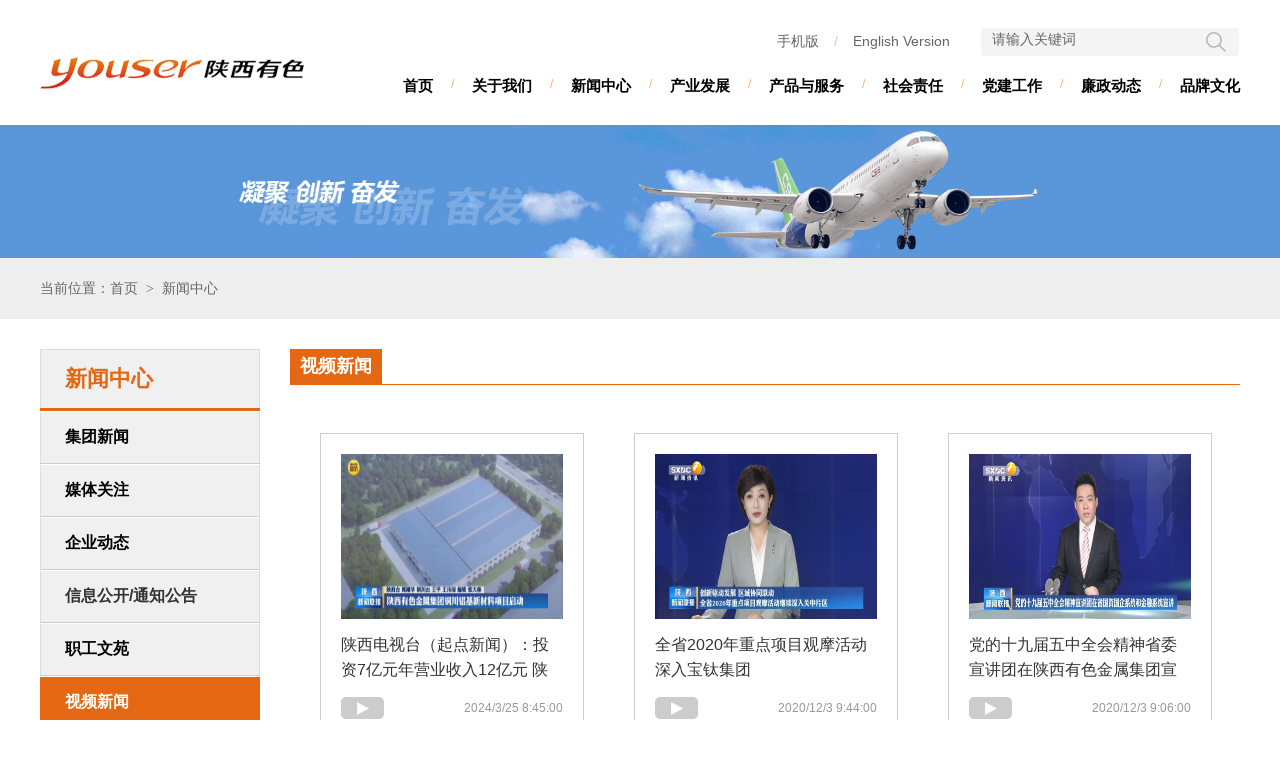

--- FILE ---
content_type: text/html; charset=utf-8
request_url: https://yousergroup.com/SubModule/News/NewsVideoList.aspx?ClassId=42&channel_id=2
body_size: 10879
content:


<!DOCTYPE html>

<html xmlns="http://www.w3.org/1999/xhtml">
<head><meta http-equiv="Content-Type" content="text/html; charset=utf-8" /><title>

</title><link href="/css/module.css" rel="stylesheet" type="text/css" /><link href="/css/css.css" rel="stylesheet" type="text/css" /></head>
<body>
    <form name="form1" method="post" action="./NewsVideoList.aspx?ClassId=42&amp;channel_id=2" id="form1">
<div>
<input type="hidden" name="__VIEWSTATE" id="__VIEWSTATE" value="g0AEVWcLY9qffd9ukIjdzOcMOIOJrsLrwuEk1kG/q7dh1l5q93vSLuHMPYvzNWyc+GX/ec0LfcA0JLGQ1PUHzhN7n95KsMMeg0K71fYLc3D827flaxqlRvDQKp0WQNzoBNBXmGhaFX6Xshv1n/cQKQzeQavP71eW001fXC+ioW2QTK+20294Fbgs2tPvH1j+NzB9K5Ur+kyqxRIVST1G0ZAGqIovuPnK2oBtsPW/REo9FCeKfTM2HZrgBAKgKCSTBHrYaeohuCdqwwPymNUbsAUPs4wRt2nba/yPh9b7x00NFHqDWRZtTm5LBSx9YUXwcjjocoSwiYcsuwlvKn6IiRLXsUxbX9o2HGHB+i8zZx1PHscwmUik+WBVbU610/E+MveMhXuaGNaV0RPVeXPE2N/E8qy2Reg4exjh5CzVRjTNWyx5CZ4DKwrZ56Kso4Po0bWsQh9tlT9ovDFtq05lu4JUcywLC+AdaPYiVjNl/kbGIsyRVGR7PQ/+yrAdCue5g5q6gkZdD/ozhYd9yAZEfWYSRjiro/6rdgny7naypvn+7sWQnZczRd13vywhpAKn25NEVd87OknyRmsFhQeby5Gqrgdfvbm3hkvgzyJbJrUJeYqz0KpV4sftOb6jJsN95ql00fQJZGgdPBA4+jQWY6hdXqvawEl7wNKRYCjHJERlJO72W/8shnb8ZmiRWGQilWo4vJ7OI1PemOIsdUVG12zmwBtr0GZNn5WI1R5dTB0vYnKUtmSUdn9NC9mOKI2Lmm4M5BfSvZlI1PfNOsx3vOLUGcsN3J+/5mLbl9jY1d8p0eKTQwbLW+Xi00EtQG8G/q5hPX7ovTDJJzNuRTCiKBlFxLBv5YQaeBHbqx09fBOU4nqaZQmD9qJxDjrurkonAKkxk4NBrklzJ6wg39nVboUU2qgua9DC1EBxpf996qp8jjbtojrWyeCt6lrxgvpzPEoxrB/SCHlIsyVg8l2q/95CptKGksBv4ylUHyg7mqVkEpI49BPC0iJUuLuIdqxEfKBe3NaKOIUc+hE5By+B3/[base64]/rLCQOlQ8QUcURghXJPP1lscD5H7YdFFzaAHzlny25OoKTUpgWDqLqY3d7Xdj4n2/nwLPBb8wDtrBOXcNO0N2Y88RL8EJMXjSVhjKorL9FrtbzjxWf6qkvNCevgRLR5rr7PKheYjSiF3ZHQNqg6WZAnKHK6RH16hsqck60BPu9aU9EfCDr0V7OwSkogMbUvX0GHQUERr80lSkup8A0JBw3jBVscysRYSu4SBuPDS/q/oixRenBYaSZ2dKO8LdyfeA58Xha5sr4hau/qLHWIcvjJHKjWzm2eSp17qVZtRHWp8oD1STM22it08DtEwhM7nVLbcsNfxB52qtiM31Wjkt4IBuAql2niCzB55/[base64]/vsVkz6UfFpxuvM3YlyrxFeEgg6f+C/5B0DgCnfTXu3/FEFGqjpXwJSJgPqHg4F7ygX5sJJqIeQ68wADtjOcL3iBTMHygb/LjST9WGp/NkLhxyXeLIf85eSrg8wf31aK3kyL+IiADa38Cjo748q78cT7RtbXazd1g52XNE6b4rK92QDXACzMXot4O1X024fqEaxgax4eWTSqIeVXVZ5O/5s9gHilyLzJqYuF56x+sU0iMmUhkRW2NfturcV8hAMmA4S2UvDBBGzCrHViGKg/ZeiiU6koxueaF5FC0Q6re6DZaplWjUZYHTYapn0w1yseE5sBFvnNBNEl2IWaHguhfoJ70BT+NAQOVdk0YAwk4w1QJuWf6TNWRSOx5VtXKRCIki53MQ/m3HMu2uQjO+TH3B/[base64]//8I9Xhqh+qKGbvj737DKvNMICXXJzhECfv+m+ywOURIWfVKiFXANPw/uBo5RlxVK4Pbe7t0yz/+PMizzK/EZQRbF4QHjfp+EX/8d61R1CPrBQkgikAxW3koEi+Ke4TDV618p5GAJaRyhzCCGfkXdGTp6VkCWFQMeO+XIuJ5/wY12z30Jpv2Y0SNUlKF4sbTs1poLa/MdymhV3HTo1xMhbaFt1podKXAA9wCr7cBTpN/S2sL9t5r7/ZYJV8s8fpru5vaBGaizplG2f50Lzz7wToDlgbLmKz+ycMQNr+q6h152Geab7owkaFv6jxe9Pwdj9viJX6nkAcDAzk1Aqn75vHZzpABhDFU//DckpznOLeoH6UvmI9kK6DcLBSVto2G2wIHr2QgvSRKQkI8lD0y91aRVG8Zf4CwPJL9SyZScw8NWPK7sMqX7LIM+/KYuc+OG1Y0gZZSOLS7r4imWbDVxgfj7VEYiJ2lCpdpfKDnDPm8YWVSQHC7GJ80xg6BFQqbwRVuLYB/+UJzK1VJ2fSyqKt/[base64]/A/tzD7PFtr0FFME2764M9cvMHWoqMxlS78SG2f/HKxKl8+33UuCGIA/JnCev39/h8IpJLez4SWcSAeyJ8EWr59mN/ssQJptrsO2pwVqEU+SCGbqMltt6TdhNPmIbihjafB1WP61ZDQfQhhF2F+DQBoXTcju9P1BIY6taau0b9s4qOyqfF6oHrBXbVmiSBRtHeE3bfXkFktvdeMDc7HMoKvCT6BfOSmM28tDeaCF5CYs3Gz47JQCxl1Fj+TEpT2x8e9yNLuTbPxeLzo/Z+5tp+/V65mQ3tyNwjLJz3SQimioZK5HWnlPy9ooS5uJ+GWiGmV21nZ0lZOKaZz8jcYavR6xbEj1c+qK5pf0wiGXvE6lvXMt6eS1acjJENS6YVYdVry20HrzhUIYy3b+I+iqALwjXScML6+PNnNs1qqr+6r/FTlmPcUS5gG/5V6204Mkkj37DV8UF/qDKXW/EpYK9XKzELtaPPvZmHLXdHuZHJrSZt3bdjfD4x6gV1Tok54IVWnQK3D1i/FUKsCStkQGFq3p2Hyp0R1JMHhOISwHFZ0FVDEGJA0Kg5ILQt6ZK0SxP8n0UQSnCew9q4jID7at1mV78f4AFHzzXLlYUv7bnbOi/ZS2htmo++IN8vVAnTMNrTVFY3K3C9yArKgTECjJjUUt/obIeEdMp1wA+nbhhBXb3HGYLkVfYjN+4JCDtFV3v7O8KQVSg1kVJkEdtCX8adgXE5ufi4HE94FW9X2HlCPGKKt4J" />
</div>

<div>

	<input type="hidden" name="__VIEWSTATEGENERATOR" id="__VIEWSTATEGENERATOR" value="1269C7DD" />
</div>
        
<!--[if lte IE 6]>
<div class="ie6_bg">
	<div class="ie6">
		<ul class="clearfix">
			<li><a href="https://support.microsoft.com/zh-cn/help/17621/internet-explorer-downloads" title="IE浏览器" target="_blank"></a></li>
			<li><a href="http://www.firefox.com.cn/" title="火狐浏览器" target="_blank"></a></li>
			<li><a href="https://www.google.cn/intl/zh-CN/chrome/" title="谷歌浏览器" target="_blank"></a></li>
			<li><a href="http://www.maxthon.cn/" title="遨游浏览器" target="_blank"></a></li>
			<li><a href="http://chrome.360.cn/" title="360急速浏览器" target="_blank"></a></li>
			<li><a href="http://se.360.cn/" title="360安全浏览器" target="_blank"></a></li>
		</ul>
	</div>
</div>
<![endif]-->

<div class="header_t">
    <div class="block">
        <div class="logo">
            <a href="/">
                <img src="/images/logo.png" alt="返回首页" /></a>
        </div>
        <div class="top_search">
            <div class="search_c">
                <input id="txtkey" type="text" class="text" maxlength="100" value="请输入关键词" onfocus='if (value =="请输入关键词"){value=""}' onblur='if (value ==""){value="请输入关键词"}' />
                <input class="button" type="button" value="" onclick="checkforms()" />
            </div>
        </div>
        <div class="top_nav">
            <p><a href="#" class="code">手机版<i><img src="/images/code2.png" alt="手机版" /></i></a><span>/</span><a href="/engweb/index.aspx">English Version</a></p>
        </div>

        <!--主导航 -->
        <div class="mainnav">
            <ul class="clearfix">
                
                        <li class="pull_li"><a href="/Index.aspx" class="pull_a">首页</a><i>/</i></li>
                        <li class="pull_li"><a href="/SubModule/AboutUs.aspx?classId=119&channel_id=1" class="pull_a">关于我们</a>
                            <i>/</i></li>
                    
                        
                        <li class="pull_li"><a href="/SubModule/NewIndex.aspx?classId=106&channel_id=2" class="pull_a">新闻中心</a>
                            <i>/</i></li>
                    
                        
                        <li class="pull_li"><a href="/SubModule/IntroDelopIndex.aspx?classId=107&channel_id=3" class="pull_a">产业发展</a>
                            <i>/</i></li>
                    
                        
                        <li class="pull_li"><a href="/SubModule/ChanPinFuWuIndex.aspx?classId=118&channel_id=4" class="pull_a">产品与服务</a>
                            <i>/</i></li>
                    
                        
                        <li class="pull_li"><a href="/SubModule/SheHuiZrIndex.aspx?classId=68&channel_id=5" class="pull_a">社会责任</a>
                            <i>/</i></li>
                    
                        
                        <li class="pull_li"><a href="/SubModule/DangJianIndex.aspx?classId=71&channel_id=6" class="pull_a">党建工作</a>
                            <i>/</i></li>
                    
                        
                        <li class="pull_li"><a href="/SubModule/LzDt/List.aspx?classId=75&channel_id=7" class="pull_a">廉政动态</a>
                            <i>/</i></li>
                    
                        
                        <li class="pull_li"><a href="/SubModule/PinPaiWhIndex.aspx?classId=77&channel_id=8" class="pull_a">品牌文化</a>
                            </li>
                    
            </ul>
        </div>
        <div class="clr"></div>
    </div>
</div>

<!--不同的页面调用不同的banner -->
<div id="Header_headerDiv" class="header_banner"><img src="/images/banner/banner_02.jpg" /></div>

<!--顶部当前位置（带背景） -->
<div class="crumb_t_bg">
    <div class="block">
        <span class="position">当前位置：首页<i>&gt;</i>新闻中心</span>
        <div class="clr"></div>
    </div>
</div>

<script language="JavaScript">
    function checkforms() {
        var key
        key = document.form1.txtkey.value;
        if (key == null || key == "") {
            alert("请输入搜索关键词！");
            document.form1.key.focus();
            return (false);
        }
        location.href = '/SubModule/News/NewsSearchList.aspx?keyWords=' + key + '&channel_id=2';
    }
</script>

        <div class="block block_bg">
            <div class="block_bg_b">
                <div class="area_l">
                    
<div class="leftnav">
    <div class="leftnav2">
        <div class="leftnav_title"><span class="a1">新闻中心</span></div><div class="leftnav_bg"><ul><li><a href='/SubModule/List.aspx?ClassId=46&channel_id=2' class="leftnav_a">集团新闻</a></li><li><a href='/SubModule/List.aspx?classid=43&channel_id=2' class="leftnav_a">媒体关注</a></li><li><a href='/SubModule/List.aspx?ClassId=47&channel_id=2' class="leftnav_a">企业动态</a></li><li><div id="CollapsiblePanel1" name="CollapsiblePanels" class="CollapsiblePanel"><div class="CollapsiblePanel_bt">信息公开/通知公告</div><div class="CollapsiblePanelContent"><div class="CollapsiblePanelContent_bj"><a href="/SubModule/List.aspx?ClassId=304&channel_id=2">公开指南</a><a href="/SubModule/List.aspx?ClassId=306&channel_id=2">公开方案</a><a href="http://yousergroup.com/SubModule/List.aspx?ClassId=48&channel_id=2">通知公告</a></div></div></div></li><li><a href='/SubModule/List.aspx?classid=373&channel_id=2' class="leftnav_a">职工文苑</a></li><li class="on"> <a href='/SubModule/News/NewsVideoList.aspx?ClassId=42&channel_id=2' class="leftnav_a">视频新闻</a></li><li><div id="CollapsiblePanel2" name="CollapsiblePanels" class="CollapsiblePanel"><div class="CollapsiblePanel_bt">专题报道</div><div class="CollapsiblePanelContent"><div class="CollapsiblePanelContent_bj"><a href="/SubModule/News/NewsImgList.aspx?classid=49&channel_id=2">专题报道主页</a><a href='/SubModule/List.aspx?classid=50&channel_id=2'>学习贯彻党的十九大精神</a></td></tr><a href='/SubModule/List.aspx?classid=267&channel_id=2'>改革开放四十周年巡礼</a></td></tr><a href='/SubModule/List.aspx?classid=268&channel_id=2'>精益管理</a></td></tr><a href='/SubModule/List.aspx?classid=269&channel_id=2'>弘扬爱国奋斗精神 建功立业新时代</a></td></tr><a href='/SubModule/List.aspx?classid=273&channel_id=2'>回乡见闻</a></td></tr><a href='/SubModule/List.aspx?classid=285&channel_id=2'>有色榜样</a></td></tr><a href='/SubModule/List.aspx?classid=292&channel_id=2'>壮丽70年 奋斗新时代</a></td></tr><a href="/SubModule/List.aspx?ClassId=312&channel_id=2">迅速兴起学习宣传贯彻习近平总书记来陕考察重要讲话重要指示批示精神热潮</a><a href='/SubModule/List.aspx?classid=318&channel_id=2'>钼都抢险救灾典型</a></td></tr><a href='/SubModule/List.aspx?classid=298&channel_id=2'>战疫情 保安全 促生产</a></td></tr><a href='/SubModule/List.aspx?classid=327&channel_id=2'>"总部机关化"问题专项整改</a></td></tr><a href='/SubModule/List.aspx?classid=328&channel_id=2'>学习贯彻党的十九届五中全会精神</a></td></tr><a href='/SubModule/List.aspx?classid=335&channel_id=2'>向“三秦楷模”学习</a></td></tr><a href="http://yousergroup.com/areweb/special08/?ClassId=369&channel_id=2">学习宣传贯彻党的二十届三中全会精神</a><a href='/SubModule/List.aspx?classid=342&channel_id=2'>坚决打赢疫情防控阻击战歼灭战</a></td></tr><a href='/SubModule/List.aspx?classid=346&channel_id=2'>诚企兴商</a></td></tr><a href='/SubModule/List.aspx?classid=347&channel_id=2'>纪律教育学习宣传月</a></td></tr><a href="https://yousergroup.com/areweb/special10/?ClassId=382&channel_id=2">深入学习贯彻党的二十届四中全会精神</a></div></div></div></li><li><a href='/SubModule/News/NewsVideoList.aspx?classid=375&channel_id=2' class="leftnav_a">有色之窗</a></li></ul></div> 
    </div>
</div>
<script src="/scripts/SpryCollapsiblePanel.js"></script>

                </div>
                <div class="area_r">
                    <!--右侧当前位置 -->
                    <div class="crumb">
                        <span class="title">视频新闻</span>
                        <div class="clr"></div>
                    </div>

                    <!--内容 -->
                    <div class="part_pic_04">
                        <ul class="list clearfix">
                            
                                    <li>
                                        <div class="bg">
                                            <a href="../CyDetail.aspx?id=16043&classId=42&channel_id=2" title="2024/3/25 8:45:00" target="_blank">
                                                <img src="/upload/202403/25/883b6693-3c30-445f-aa4c-053096882de6.png" /></a><span class="title">陕西电视台（起点新闻）：投资7亿元年营业收入12亿元 陕西有色金属集团铜川铝基新材料项目启动</span><span class="time">2024/3/25 8:45:00</span></a>
                                        </div>
                                    </li>
                                
                                    <li>
                                        <div class="bg">
                                            <a href="../CyDetail.aspx?id=10556&classId=42&channel_id=2" title="2020/12/3 9:44:00" target="_blank">
                                                <img src="/upload/202012/03/c805d624-fb25-47ea-bd6d-b4f64a6c5dc2.jpg" /></a><span class="title">全省2020年重点项目观摩活动深入宝钛集团</span><span class="time">2020/12/3 9:44:00</span></a>
                                        </div>
                                    </li>
                                
                                    <li>
                                        <div class="bg">
                                            <a href="../CyDetail.aspx?id=10553&classId=42&channel_id=2" title="2020/12/3 9:06:00" target="_blank">
                                                <img src="/upload/202012/03/48aadaaf-cef2-49a3-ae81-00148573e4df.jpg" /></a><span class="title">党的十九届五中全会精神省委宣讲团在陕西有色金属集团宣讲</span><span class="time">2020/12/3 9:06:00</span></a>
                                        </div>
                                    </li>
                                
                                    <li>
                                        <div class="bg">
                                            <a href="../CyDetail.aspx?id=489&classId=42&channel_id=2" title="2018/7/17 13:33:00" target="_blank">
                                                <img src="/upload/201807/17/201807171333236718.jpg" /></a><span class="title">4500米潜水器载人球壳出场检查</span><span class="time">2018/7/17 13:33:00</span></a>
                                        </div>
                                    </li>
                                
                                    <li>
                                        <div class="bg">
                                            <a href="../CyDetail.aspx?id=488&classId=42&channel_id=2" title="2018/7/17 13:32:57" target="_blank">
                                                <img src="/upload/201807/17/201807171332567968.jpg" /></a><span class="title">我国首台自主研发的4500米潜水器载人球壳在宝钛集团通过出厂检查</span><span class="time">2018/7/17 13:32:57</span></a>
                                        </div>
                                    </li>
                                
                                    <li>
                                        <div class="bg">
                                            <a href="../CyDetail.aspx?id=487&classId=42&channel_id=2" title="2018/7/17 13:32:34" target="_blank">
                                                <img src="/upload/201807/17/201807171332272812.jpg" /></a><span class="title">陕西美鑫公司：开启“蓝天绿水”新模式 创造“环境生产力”</span><span class="time">2018/7/17 13:32:34</span></a>
                                        </div>
                                    </li>
                                
                                    <li>
                                        <div class="bg">
                                            <a href="../CyDetail.aspx?id=486&classId=42&channel_id=2" title="2018/7/17 13:32:14" target="_blank">
                                                <img src="/upload/201807/17/201807171332070000.jpg" /></a><span class="title">华工公司医院大夫救助路边晕厥女孩</span><span class="time">2018/7/17 13:32:14</span></a>
                                        </div>
                                    </li>
                                
                                    <li>
                                        <div class="bg">
                                            <a href="../CyDetail.aspx?id=485&classId=42&channel_id=2" title="2018/7/17 13:31:41" target="_blank">
                                                <img src="/upload/201807/17/201807171331398906.jpg" /></a><span class="title">陕西电视台：马宝平董事长接受陕西电视台记者两会采访</span><span class="time">2018/7/17 13:31:41</span></a>
                                        </div>
                                    </li>
                                
                                    <li>
                                        <div class="bg">
                                            <a href="../CyDetail.aspx?id=484&classId=42&channel_id=2" title="2018/7/17 13:31:12" target="_blank">
                                                <img src="/upload/201807/17/201807171330550781.jpg" /></a><span class="title">胡和平省长在陕西有色集团调研</span><span class="time">2018/7/17 13:31:12</span></a>
                                        </div>
                                    </li>
                                
                                    <li>
                                        <div class="bg">
                                            <a href="../CyDetail.aspx?id=483&classId=42&channel_id=2" title="2018/7/17 13:30:50" target="_blank">
                                                <img src="/upload/201807/17/201807171330495625.jpg" /></a><span class="title">金钼集团：党员带头担当奉献，促进企业提质增效</span><span class="time">2018/7/17 13:30:50</span></a>
                                        </div>
                                    </li>
                                
                                    <li>
                                        <div class="bg">
                                            <a href="../CyDetail.aspx?id=482&classId=42&channel_id=2" title="2018/7/17 13:30:12" target="_blank">
                                                <img src="/upload/201807/17/201807171329554531.jpg" /></a><span class="title">陕西有色集团：老企业焕发新活力</span><span class="time">2018/7/17 13:30:12</span></a>
                                        </div>
                                    </li>
                                
                                    <li>
                                        <div class="bg">
                                            <a href="../CyDetail.aspx?id=481&classId=42&channel_id=2" title="2018/7/17 13:29:00" target="_blank">
                                                <img src="/upload/20200306/202003060837275915.JPG" /></a><span class="title">陕西电视台：省企央企组团助力渭南脱贫攻坚 首批产业扶贫项目签约</span><span class="time">2018/7/17 13:29:00</span></a>
                                        </div>
                                    </li>
                                
                                    <li>
                                        <div class="bg">
                                            <a href="../CyDetail.aspx?id=64&classId=42&channel_id=2" title="2018/7/3 18:57:00" target="_blank">
                                                <img src="/upload/201807/17/201807171327271718.jpg" /></a><span class="title">中央电视台：万米载人潜水器载人球舱研制达国内最优水平</span><span class="time">2018/7/3 18:57:00</span></a>
                                        </div>
                                    </li>
                                
                        </ul>
                        <div class="page">
                            <div class="page_box">
                                <div id="PageContent" class="flickr right"></div>
                            </div>
                        </div>
                    </div>
                </div>
                <div class="clr"></div>
            </div>
        </div>
        

<style>
    .footer .bq i {
        padding: 0 10px;
    }
</style>
<div class="footer">
    <div class="block">
        <div class="footer_l">
            <p style="padding-bottom: 30px;">
                <a href="/SubModule/About/JiTuanJj.aspx?ClassId=6&channel_id=1">集团简介</a><i>/</i><a href="/SubModule/About/LianXiWm.aspx?ClassId=62&channel_id=1">联系我们</a><i>/</i><a href="/SubModule/About/LawShow.aspx">法律声明</a><i>/</i><a href="/SubModule/Map.aspx">网站地图</a><i>/</i><span class="code">手机版<i><img src="/images/code2.png" alt="手机版" /></i></span>
            </p>
            <div class="bq" style="line-height: 23px; position: relative;">
                <div style="float: left; padding-right: 15px;">
                    <a href="http://www.beian.gov.cn/portal/registerSystemInfo?recordcode" target="_blank"><img src="/images/gongan.png" /></a>
                </div>
                版权所有：陕西有色金属控股集团有限责任公司<i>/</i>Copyright &copy; 2026 All Rights Reserved<i>/</i><a href="https://beian.miit.gov.cn" target="_blank" class="news">陕ICP备08003005号</a><br />
                电话：029-88336901<i>/</i>地址：西安市高新路51号高新大厦
                <br />
                技术支持：<a href="http://www.wsxa.com" target="_blank">网是科技</a>
                <div style=" position:absolute; top:30px; left:640px;">
                    <a href="http://mail.youser.cc" target="_blank">
                        <img src="/images/gif056.gif" width="50" height="40" border="0"></a><a href="http://mail.youser.cc" target="_blank"><img src="/images/youxiang.jpg" width="77" height="39" border="0"></a>
                </div>
                <div class="clr"></div>
            </div>
        </div>
        <div class="footer_r">
            <img src="/images/code.png" />
        </div>
        <div class="clr"></div>
    </div>
</div>
<script>
var _hmt = _hmt || [];
(function() {
  var hm = document.createElement("script");
  hm.src = "https://hm.baidu.com/hm.js?04e33b058588557aff3faec290a10145";
  var s = document.getElementsByTagName("script")[0]; 
  s.parentNode.insertBefore(hm, s);
})();
</script>

    </form>
</body>
</html>
